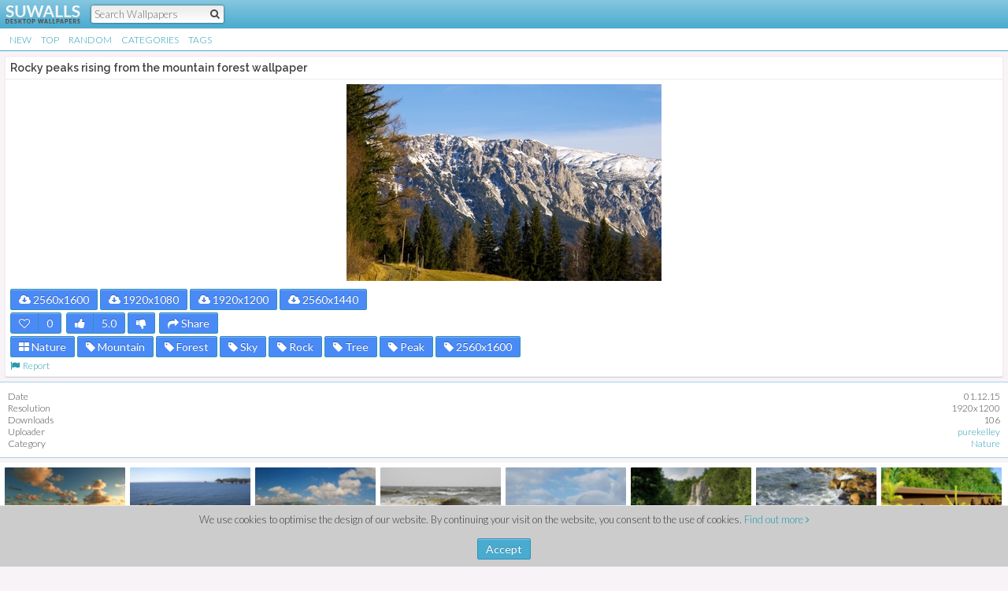

--- FILE ---
content_type: text/html; charset=UTF-8
request_url: https://m.suwalls.com/nature/rocky-peaks-rising-from-the-mountain-forest
body_size: 3350
content:
<!doctype html>
<html>
<head>
<meta charset="utf-8">
<meta name="viewport" content="initial-scale=1,maximum-scale=1,user-scalable=no" />
<meta name="description" content="Rocky peaks rising from the mountain forest Nature desktop wallpaper, Mountain wallpaper, Forest wallpaper, Sky wallpaper, Rock wallpaper, Tree wallpaper, Peak">
<meta name="keywords" content="rocky peaks rising from the mountain forest wallpaper,nature wallpaper,rocky peaks rising from the mountain forest nature wallpaper,rocky peaks rising from the mountain forest nature wallpapers,rocky peaks rising from the mountain forest wallpapers,nature wallpapers">
<meta property="og:locale" content="en_US" />
<meta property="og:type" content="article" />
<meta property="og:title" content="Rocky peaks rising from the mountain forest wallpaper - Nature wallpapers - #37516" />
<meta property="og:description" content="Rocky peaks rising from the mountain forest Nature desktop wallpaper, Mountain wallpaper, Forest wallpaper, Sky wallpaper, Rock wallpaper, Tree wallpaper, Peak" />
<meta property="og:url" content="https://suwalls.com/nature/rocky-peaks-rising-from-the-mountain-forest" />
<meta property="og:site_name" content="SU Walls" />
<meta property="article:published_time" content="2015-01-12T20:05:32+00:00" />
<meta property="og:image" content="https://m.suwalls.com/https:/cdn.suwalls.com/wallpapers/nature/rocky-peaks-rising-from-the-mountain-forest-37516-400x250.jpg" />
<title>Rocky peaks rising from the mountain forest wallpaper - Nature wallpapers - #37516</title>
<link rel="stylesheet" href="/style.css" />
<link href="//netdna.bootstrapcdn.com/font-awesome/4.0.3/css/font-awesome.css" rel="stylesheet">
<link rel="apple-touch-icon" href="https://suwalls.com/apple-touch-icon.png" />
<link rel="apple-touch-icon" sizes="57x57" href="https://suwalls.com/apple-touch-icon-57x57.png" />
<link rel="apple-touch-icon" sizes="114x114" href="https://suwalls.com/apple-touch-icon-114x114.png" />
<link rel="apple-touch-icon" sizes="144x144" href="https://suwalls.com/apple-touch-icon-144x144.png" />
<link rel="shortcut icon" type="image/x-icon" href="https://suwalls.com/favicon.ico" />
<link rel="icon" type="image/ico" href="https://suwalls.com/favicon.ico" />
<link rel='stylesheet' href='//fonts.googleapis.com/css?family=Lato:400,300,700|Raleway:600' type='text/css' />
<link rel="canonical" href="https://suwalls.com/nature/rocky-peaks-rising-from-the-mountain-forest" />
<script type="text/javascript">if (top.location != self.location) { top.location.replace(self.location); }</script>
</head>
<body>
	<div id="fb-root"></div>
	<script>(function(d, s, id) {
	  var js, fjs = d.getElementsByTagName(s)[0];
	  if (d.getElementById(id)) return;
	  js = d.createElement(s); js.id = id;
	  js.src = "//connect.facebook.net/en_US/all.js#xfbml=1&appId=201316696549578";
	  fjs.parentNode.insertBefore(js, fjs);
	}(document, 'script', 'facebook-jssdk'));</script>
	<div class="hc">
	<table border="0" cellpadding="0" cellspacing="0" width="100%">
		<tr>
			<td width="110"><a class="logo" href="/" title="SU Walls"><img src="/_media/styles/default2/images/logom.png" border="0" alt="SU Walls" width="97" height="25" /></a></td>
			<td>
				<form action="/index.php" class="hs" name="hs" method="get" onsubmit="if (!this.q.value.trim().length) return false;">
					<input type="hidden" name="page" value="search" />
					<input type="hidden" name="sub" value="dispatch" />
					<input type="text" name="q" class="hstxt" id="hstxt" placeholder="Search Wallpapers" value="" autocomplete="off" onfocus="setTimeout('$(\'hstxt\').select();', 100)" />
					<input type="submit" class="hsub" value="" />
					<a href="#" onclick="if (document.hs.q.value.trim().length) document.hs.submit();return false;" class="hsbtn"><i class="fa fa-search"></i></a>
				</form>
				<div class="clr"></div>
			</td>
		</tr>
	</table>
</div>
<ul class="nav1">
	<li><a href="/page/1">New</a></li>
	<li><a href="/top">Top</a></li>
	<li><a href="/random">Random</a></li>
	<li><a href="/categories">Categories</a></li>
	<li><a href="/tags">Tags</a></li>
	<div class="clr"></div>
</ul>
<div class="content1">
<div class="box2">
<h1>Rocky peaks rising from the mountain forest wallpaper</h1><a href="#" onclick="return WP.Z(37516);" style="display:block;"><img src="https://cdn.suwalls.com/wallpapers/nature/rocky-peaks-rising-from-the-mountain-forest-37516-400x250.jpg" width="200" height="125" alt="Rocky peaks rising from the mountain forest Wallpaper" border="0" class="imgc1" id="main_img" style="display:block;margin:auto;" /></a>
<div style="margin:10px 0 0 0;" class="tags1">
<a href="https://cdn.suwalls.com/wallpapers/nature/rocky-peaks-rising-from-the-mountain-forest-37516-2560x1600.jpg" target="_blank" class="btn blue fl" title="2560x1600 Rocky peaks rising from the mountain forest Wallpaper Download" onclick="WP.C(37516, '2560x1600');"><i class="fa fa-cloud-download"></i><em>Rocky peaks rising from the mountain forest Wallpaper</em> 2560x1600</a><a href="https://cdn.suwalls.com/wallpapers/nature/rocky-peaks-rising-from-the-mountain-forest-37516-1920x1080.jpg" target="_blank" class="btn blue fl" title="1920x1080 Rocky peaks rising from the mountain forest Wallpaper Download" onclick="WP.C(37516, '1920x1080');"><i class="fa fa-cloud-download"></i><em>Rocky peaks rising from the mountain forest Wallpaper</em> 1920x1080</a><a href="https://cdn.suwalls.com/wallpapers/nature/rocky-peaks-rising-from-the-mountain-forest-37516-1920x1200.jpg" target="_blank" class="btn blue fl" title="1920x1200 Rocky peaks rising from the mountain forest Wallpaper Download" onclick="WP.C(37516, '1920x1200');"><i class="fa fa-cloud-download"></i><em>Rocky peaks rising from the mountain forest Wallpaper</em> 1920x1200</a><a href="https://cdn.suwalls.com/wallpapers/nature/rocky-peaks-rising-from-the-mountain-forest-37516-2560x1440.jpg" target="_blank" class="btn blue fl" title="2560x1440 Rocky peaks rising from the mountain forest Wallpaper Download" onclick="WP.C(37516, '2560x1440');"><i class="fa fa-cloud-download"></i><em>Rocky peaks rising from the mountain forest Wallpaper</em> 2560x1440</a><div class="clr"></div>
<div class="btngrp fl" style="margin:0 3px 0 0;"><a style="margin:0;" id="fav_btn" class="btn blue" href="#" onclick="return WP.F(37516, 1);" title="Add to favorites"><i class="fa fa-heart-o"></i></a><span class="btn blue" id="fav_cnt">0</span></div>
<div class="btngrp fl" style="margin:0 3px 0 0;"><a style="margin:0;" class="btn blue" href="#" onclick="return WP.R(37516, 1);" id="ra_btn_up"><i class="fa fa-thumbs-up"></i></a><span class="btn blue" id="ra_cnt" style="margin:0;">5.0</span></div>
<a style="margin-right:5px;" class="btn blue fl" href="#" onclick="return WP.R(37516, -1);" id="ra_btn_dn"><i class="fa fa-thumbs-down"></i></a>
<a class="btn blue fl" style="margin:0 0 0 0;" onclick="return WP.Shr(37516);"><i class="fa fa-share"></i>&nbsp;Share</a>
<div class="clr"></div>
<a class="btn blue" href="/nature" title="Nature wallpapers"><i class="fa fa-th-large"></i> Nature</a><a class="btn blue" href="/mountain" title="Mountain wallpapers"><i class="fa fa-tag"></i> Mountain</a><a class="btn blue" href="/forest" title="Forest wallpapers"><i class="fa fa-tag"></i> Forest</a><a class="btn blue" href="/sky" title="Sky wallpapers"><i class="fa fa-tag"></i> Sky</a><a class="btn blue" href="/rock" title="Rock wallpapers"><i class="fa fa-tag"></i> Rock</a><a class="btn blue" href="/tree" title="Tree wallpapers"><i class="fa fa-tag"></i> Tree</a><a class="btn blue" href="/peak" title="Peak wallpapers"><i class="fa fa-tag"></i> Peak</a><a class="btn blue" href="/2560x1600" title="2560x1600 HD Wallpapers"><i class="fa fa-tag"></i> 2560x1600</a><div class="clr"></div>
<a title="Report Image" onclick="return WP.rep(37516);" href="#"><i class="fa fa-flag"></i>&nbsp;&nbsp;Report</a>
</div>
</div>
<div class="box1">
<table border="0" cellpadding="0" cellspacing="0" width="100%" class="tbl1">
<tr>
<td class="dn">Date</td>
<td align="right">01.12.15</td>
</tr>
<tr>
<td class="dn">Resolution</td>
<td align="right">1920x1200</td>
</tr>
<tr>
<td class="dn">Downloads</td>
<td align="right">106</td>
</tr>
<tr>
<td class="dn">Uploader</td>
<td align="right"><a href="/user/purekelley/wallpapers">purekelley</a></td>
</tr>
<tr><td class="dn">Category</td><td align="right"><a href="/nature" title="Nature wallpapers">Nature</a></td></tr></table>
</div>
<div id="box1">
<ul class="tnl1"><li><a href="/beaches/rusty-sand-at-sunrise" title="Rusty sand at sunrise wallpaper 1920x1200" style="background-image:url(https://cdn.suwalls.com/wallpapers/beaches/rusty-sand-at-sunrise-37521-200x125.jpg);"></a></li><li><a href="/beaches/rocky-shore-at-the-ocean" title="Rocky shore at the ocean wallpaper 2560x1600" style="background-image:url(https://cdn.suwalls.com/wallpapers/beaches/rocky-shore-at-the-ocean-37484-200x125.jpg);"></a></li><li><a href="/nature/small-town-in-the-forest-valley" title="Small town in the forest valley wallpaper 2880x1800" style="background-image:url(https://cdn.suwalls.com/wallpapers/nature/small-town-in-the-forest-valley-37553-200x125.jpg);"></a></li><li><a href="/beaches/waves-reaching-on-sandy-beach" title="Waves reaching on sandy beach wallpaper 1920x1200" style="background-image:url(https://cdn.suwalls.com/wallpapers/beaches/waves-reaching-on-sandy-beach-37558-200x125.jpg);"></a></li><li><a href="/world/christian-church-in-the-snowy-valley" title="Christian church in the snowy valley wallpaper 3840x2160" style="background-image:url(https://cdn.suwalls.com/wallpapers/world/christian-church-in-the-snowy-valley-37566-200x125.jpg);"></a></li><li><a href="/nature/rock-rising-from-the-forest-by-the-lake" title="Rock rising from the forest by the lake wallpaper 2560x1600" style="background-image:url(https://cdn.suwalls.com/wallpapers/nature/rock-rising-from-the-forest-by-the-lake-37453-200x125.jpg);"></a></li><li><a href="/beaches/rocky-shore-9" title="Rocky shore [9] wallpaper 2560x1440" style="background-image:url(https://cdn.suwalls.com/wallpapers/beaches/rocky-shore-37447-200x125.jpg);"></a></li><li><a href="/photography/pine-trees-growing-on-the-railway" title="Pine trees growing on the railway wallpaper 3840x2160" style="background-image:url(https://cdn.suwalls.com/wallpapers/photography/pine-trees-growing-on-the-railway-37427-200x125.jpg);"></a></li><div class="clr"></div>
</ul>
</div>
</div>
<div class="footer">
	<table border="0" cellpadding="0" cellspacing="0" align="center">
		<tr>
			<td>
				<span id="usrops">
					<a href="#" onclick="return App.Log();">Log In</a>
				</span>
				<a href="/privacy" rel="nofollow">Privacy</a>
				<a href="/terms" rel="nofollow">Terms</a>
				<a href="https://suwalls.com/full" rel="nofollow">Full Version</a>
			</td>
		</tr>
	</table>
</div>
<div id="ajopr"></div>
<div class="clayer" id="clayer"></div>
<script src='/global.js'></script>
<script type="text/javascript">
WP.A(400, 250);App.onLogin=App.onLogout=function(){document.location.reload();}
box.fit($('box1'));
window.onorientationchange=window.onresize=function(t){WP.A(400, 250);box.fit($('box1'));};
function CCC() {
	var d = new Date(), exdays = 90, cvalue = 1, cname = 'ccc';
	d.setTime(d.getTime() + (exdays*24*60*60*1000));
	var expires = "expires="+d.toUTCString();
	document.cookie = cname + "=" + cvalue + "; " + expires+"; domain=.suwalls.com; path=/";
	$('clayer').style.display = 'none';
	return false;
}
$('clayer').innerHTML='We use cookies to optimise the design of our website. By continuing your visit on the website, you consent to the use of cookies. <a href="/privacy#cookies">Find out more <i class="fa fa-angle-right"></i></a><br /><br /><a class="btn" href="#" onclick="return CCC();">Accept</a>';
document.body.style.marginBottom='150px';
</script>
<script type="text/javascript">new Image().src = "//counter.yadro.ru/hit?t52.6;r"+escape(document.referrer)+((typeof(screen)=="undefined")?"":";s"+screen.width+"*"+screen.height+"*"+(screen.colorDepth?screen.colorDepth:screen.pixelDepth))+";u"+escape(document.URL)+";h"+escape(document.title.substring(0,150))+";"+Math.random();</script><script defer src="https://static.cloudflareinsights.com/beacon.min.js/vcd15cbe7772f49c399c6a5babf22c1241717689176015" integrity="sha512-ZpsOmlRQV6y907TI0dKBHq9Md29nnaEIPlkf84rnaERnq6zvWvPUqr2ft8M1aS28oN72PdrCzSjY4U6VaAw1EQ==" data-cf-beacon='{"version":"2024.11.0","token":"0f8742d97b4342e9be96c3d5998d23fc","r":1,"server_timing":{"name":{"cfCacheStatus":true,"cfEdge":true,"cfExtPri":true,"cfL4":true,"cfOrigin":true,"cfSpeedBrain":true},"location_startswith":null}}' crossorigin="anonymous"></script>
</body>
</html>


--- FILE ---
content_type: text/css
request_url: https://m.suwalls.com/style.css
body_size: 1353
content:
html{background:#f7f3f7}body,form,input,select,textarea{margin:0}body{-webkit-font-smoothing:antialiased;margin-bottom:10px}body,input,select,textarea{font:normal 12px Lato,arial,sans-serif;font-weight:300;color:#404040}a{text-decoration:none;color:#259bb0}h1,h2,h3{font-weight:600;font:normal 18px Raleway,"Georgia","Times New Roman",serif}h1{margin:-3px 0 8px 0}h2{margin:-2px 0 8px 0;font-size:16px}h3{margin:0 0 8px 0;font-size:14px}p{margin:0 0 8px 0;padding:0}.fl{float:left}.fr{float:right}.clr{clear:both;display:block}.hc{background:#f7f3f7;border-bottom:1px solid #e7e7e7;padding:6px 6px;background-color:#49abcf;background:-moz-linear-gradient(top, #86c7df 0, #49abcf 100%) repeat scroll 0 0 #49abcf;background:-o-linear-gradient(top, #86c7df 0, #49abcf 100%) repeat scroll 0 0 #49abcf;background:-webkit-linear-gradient(top, #86c7df 0, #49abcf 100%) repeat scroll 0 0 #49abcf;background:linear-gradient(top, #86c7df 0, #49abcf 100%) repeat scroll 0 0 #49abcf}.logo{width:73px;height:24px;display:block}.hs{position:relative;float:left}.hs .hstxt{border-radius:2px;background-color:#fff;outline:none;border:0 none;height:22px;padding:0 4px;width:160px;text-transform:capitalize;box-shadow:0 0 3px rgba(0, 0, 0, 0.6);font-size:13px;background-image:-moz-linear-gradient(top, rgba(0, 0, 0, 0.08), rgba(255, 255, 255, 0.08));background-image:-o-linear-gradient(top, rgba(0, 0, 0, 0.08), rgba(255, 255, 255, 0.08));background-image:-webkit-linear-gradient(top, rgba(0, 0, 0, 0.08), rgba(255, 255, 255, 0.08));background-image:linear-gradient(top, rgba(0, 0, 0, 0.08), rgba(255, 255, 255, 0.08))}.hs .hsub{width:0;height:0;border:0 none;visibility:hidden;position:absolute;right:0;bottom:0}.hs a.hsbtn{position:absolute;right:5px;top:0;font-size:13px;line-height:20px;color:#444;width:12px;height:13px;display:block}.nav1{list-style:none;margin:0;padding:0 6px;background:#fff;border-bottom:1px solid #49abcf}.nav1 > li{display:block;float:left}.nav1 > li > a{display:block;padding:6px 6px 4px 6px;border-bottom:2px solid #fff;text-transform:uppercase}.nav1 > li > a.active{border-bottom-color:#49abcf;color:#49abcf}.box1{padding:10px;background:#fff;margin:0 0 6px 0;border:1px solid #49abcf;border-color:rgba(73, 171, 207, 0.5);border-left:0;border-right:0}.box2{margin:6px;padding:6px;border-radius:3px;background:#fff;border:1px solid #efebef;box-shadow:0 1px 1px rgba(0, 0, 0, 0.14)}.box2 h1{margin:-6px -6px 6px -6px;padding:6px;border-bottom:1px solid #efebef;font-size:14px}.btn{display:inline-block;color:#fff;font-size:14px;font-weight:400;padding:3px 10px;line-height:19px;background-color:#49abcf;border-radius:2px;border:1px solid #3091b5;box-shadow:0 1px 0 rgba(255, 255, 255, 0.3) inset;text-shadow:0 -1px rgba(0, 0, 0, 0.3)}a.btn:hover,input.btn:hover{color:#fff;background-color:#49abcf;cursor:pointer}.btn.active,.btn:active{color:#fff;border-color:#99161b;background-color:#e22123}.btn.blue{background-color:#4a8af7}a.btn.blue:hover,input.btn.blue:hover{background-color:#04c}.btn.blue.active{background-color:#2a6ad7}.btn.med{padding:2px 7px;font-size:12px;line-height:16px}.btn.dis{background-image:none;color:#bbb}.btngrp .btn{border-radius:0;border-left-width:0}.btngrp .btn:first-child{border-radius:3px 0 0 3px;border-left-width:1px}.btngrp .btn:last-child{border-radius:0 3px 3px 0}.btn em{display:none}.tags1{margin-top:5px;margin-bottom:-3px}.tags1 .btn{margin:0 3px 3px 0;display:block;float:left}.infoc{font-size:14px;color:#3a87ad;background:#d9edf7;border:1px solid #bce8f1;padding:4px 6px;border-radius:3px;text-shadow:0 1px 0 rgba(255, 255, 255, 0.5);box-shadow:0 1px 4px rgba(0, 0, 0, 0.14);margin:0 0 10px 0}.msgc{font-size:14px;color:#468847;background:#dff0d8;border:1px solid #d6e9c6;padding:6px 10px;border-radius:4px;text-shadow:0 1px 0 rgba(255, 255, 255, 0.5);box-shadow:0 1px 4px rgba(0, 0, 0, 0.14);margin:0 0 10px 0}.errc{font-size:14px;color:#b94a48;background:#f2dede;border:1px solid #eed3d7;padding:6px 10px;border-radius:4px;text-shadow:0 1px 0 rgba(255, 255, 255, 0.5);box-shadow:0 1px 4px rgba(0, 0, 0, 0.14);margin:0 0 10px 0}form .errc,form .msgc{display:none}.msgc .altc{color:#444}.edit .fc{padding:0 0 5px 0}.fc2{padding:0 0 10px 0}.fn{font-weight:700;padding:0 0 3px 0}.txt,select,textarea{width:250px;font-size:14px;color:#221919;background:#fff;padding:6px 8px;border:1px solid #ad9c9c;border-radius:4px;box-shadow:0 1px rgba(34, 25, 25, 0.15) inset,0 1px #fff;transition:all 0.08s ease-in-out 0s}select{width:368px}.wide .txt,.wide textarea{width:480px}.wide select{width:498px}option.def{color:#999}.txt:focus,select:focus,textarea:focus{border-color:#930;box-shadow:0 1px rgba(34, 25, 25, 0.15) inset,0 1px rgba(255, 255, 255, 0.8),0 0 14px rgba(235, 82, 82, 0.35);outline:none}.err{color:#cb2027;display:none}.note{font-weight:300;color:#999}.loading{display:block;width:16px;height:11px;background:url(https://cdn.suwalls.com/_media/styles/default2/images/loading.gif);display:none}td .loading{margin-left:10px}#xloading{display:none;margin-left:20px}.edit2 .c{padding-bottom:5px}.tnl1{margin:0 0 0 0;padding:6px 0 6px 6px;list-style:none;background:#fff}.tnl1 > li{float:left;margin:0 6px 6px 0;position:relative}.tnl1 > li > a{width:150px;height:100px;background-position:center;overflow:hidden;display:block;border-radius:1px;box-shadow:0 5px 5px -5px #ccc}.tnl1 > li > a > span{position:absolute;top:38px;text-align:center;width:100%;padding:4px 0;text-transform:uppercase;background:rgba(0, 0, 0, 0.4);color:#fff;font-weight:400;font-size:13px}.slist a{margin-right:10px}.paging{float:left;margin:6px;padding:0;list-style:none;background:#fff;border:1px solid #efebef;text-transform:uppercase;border-radius:3px;box-shadow:0 1px 1px rgba(0, 0, 0, 0.14)}.paging li{float:left}.paging li a,.paging li span{display:block;padding:6px 8px 4px 8px;font-size:12px;line-height:14px}.paging .cpage{color:#737573;margin-top:0}.paging i{font-size:15px}.footer{border-top:1px solid #e7e7e7;padding:9px 6px}.footer a{margin:0 10px}.clayer{border-top:1px solid #e7e7e7;padding:9px;background:#ccc;text-align:center;font-size:13px;width:100%;box-sizing:border-box;position:fixed;bottom:0;left:0}.ajopc{background:rgba(0, 0, 0, 0.5);position:absolute;top:0;left:0;width:100%;height:100%;z-index:100}.ajopb{background:#fff;border-radius:3px;box-shadow:0 2px 10px rgba(0, 0, 0, 0.45);border:1px solid #e5e5e5}.ajopb .con{padding:15px;background:#fff}.ajopb .title{padding:6px 6px 6px 15px;font-size:16px;text-transform:uppercase;text-align:center;font-weight:500;border-bottom:1px solid #e5e5e5;background-color:#f8f8f8;background-image:-webkit-gradient(linear,left top,left bottom,from(#fff),to(#f5f5f5));background-image:-webkit-linear-gradient(top,#fff,#f5f5f5);background-image:-moz-linear-gradient(top,#fff,#f5f5f5);background-image:-ms-linear-gradient(top,#fff,#f5f5f5);background-image:-o-linear-gradient(top,#fff,#f5f5f5);background-image:linear-gradient(top,#fff,#f5f5f5)}.ajopc .close{background:url(https://cdn.suwalls.com/_media/styles/default2/images/close.png) no-repeat;height:22px;width:22px;display:block;float:right;outline:none;margin:5px 4px 0 0}

--- FILE ---
content_type: application/javascript
request_url: https://m.suwalls.com/global.js
body_size: 4717
content:
var App={p:!0,uploader:!1,e:{10:"Please type your name",20:"Please type your email address",25:"Invalid email address",27:'This email address is already in our database.<br />Please use the <a href="#" onclick="return App.Rec();">password recovery</a> function.',30:"Please type the desired login",35:"Invalid login",37:"This login is not available",40:"Please type the desired password",45:"The password must be at least 4 characters long",50:"Please re-type the password",55:"The passwords do not match",1010:"Please type your login",1020:"Please type the password",1030:"Login failed",2010:"Please type the login",3017:"Email address not found in database",4015:"You are already subscribed",4016:"You are not subscribed"},m:{10:"Registration Successful",11:"Registration Successful.<br />A validation email has been sent. Please complete your subscription by following the link in the email.",3010:"Your password has been sent",4010:"You have been subscribed",4015:"You have been unsubscribed"},LoadOps:function(){new Ajax.Updater("usrops","/req/account/ops.req.php")},Reg:function(){return Ui.Req("/req/account/register.req.php"),!1},RegDo:function(t){return this.RegVal(t)&&($("xsubmit").disabled=!0,$("xloading").style.display="block",new Ajax.Request("/req/account/register_do.req.php",{method:"post",postBody:_GDU(t),onComplete:function(t){$("xsubmit").disabled=!1,$("xloading").style.display="none";var e=t.responseText.split("\n");if("OK"==e[0])App.ClrFrm(document.xdfrm),App.LoadOps(),"10"==e[1]?Ui.Cl():"11"==e[1]&&(App.M("main",App.m[e[1]]),$("reg_hide").style.display="none");else if("ERR"==e[0])for(var n=1;n<e.length;n++)b=e[n].split(","),App.E(b[0],App.e[b[1]]);else alert(t.responseText)}})),!1},RegVal:function(t){return this.p=!0,this.ClrErr(t),t.name.value.length||(this.p=this.E(t.name,this.e[10])),t.email.value.length?/^[a-zA-Z0-9]([\w\.-]*[a-zA-Z0-9])?@[a-zA-Z0-9][\w\.-]*[a-zA-Z0-9]\.[a-zA-Z][a-zA-Z\.]*[a-zA-Z]$/.test(t.email.value)||(this.p=this.E(t.email,this.e[25])):this.p=this.E(t.email,this.e[20]),t.login.value.length?/^[a-zA-Z0-9]+$/.test(t.login.value)||(this.p=this.E(t.login,this.e[35])):this.p=this.E(t.login,this.e[30]),t.password.value.length?t.password.value.length<4&&(this.p=this.E(t.password,this.e[45])):this.p=this.E(t.password,this.e[40]),t.password2.value.length?t.password.value!=t.password2.value&&(this.p=this.E(t.password2,this.e[55])):this.p=this.E(t.password2,this.e[50]),this.p},onLogout:function(){},Logout:function(){return new Ajax.Updater("usrops","/req/account/logout.req.php",{onComplete:function(t){App.onLogout()}}),!1},Log:function(){return Ui.Req("/json",{method:"post",postBody:"action=login",onAfterDraw:function(){document.xdfrm.login.focus()}}),!1},onLogin:function(){},LogDo:function(t){return this.LogVal(t)&&($("xsubmit").disabled=!0,$("xloading").style.display="block",new Ajax.Request("/req/account/login_do.req.php",{method:"post",postBody:_GDU(t),onComplete:function(t){$("xsubmit").disabled=!1,$("xloading").style.display="none";var e=t.responseText.split("\n");if("OK"==e[0])App.ClrFrm(document.xdfrm),Ui.Cl(),App.LoadOps(),App.onLogin();else if("ERR"==e[0])for(var n=1;n<e.length;n++)b=e[n].split(","),App.E(b[0],App.e[b[1]]);else alert(t.responseText)}})),!1},LogVal:function(t){return this.p=!0,this.ClrErr(t),t.login.value.length?/^[a-zA-Z0-9\_]+$/.test(t.login.value)||(this.p=this.E(t.login,this.e[35])):this.p=this.E(t.login,this.e[1010]),t.password.value.length?t.password.value.length<4&&(this.p=this.E(t.password,this.e[45])):this.p=this.E(t.password,this.e[1020]),this.p},Rec:function(){return Ui.Req("/req/account/recover.req.php"),!1},RecDo:function(t){return App.M("main",""),this.RecVal(t)&&($("xsubmit").disabled=!0,$("xloading").style.display="block",new Ajax.Request("/req/account/recover_do.req.php",{method:"post",postBody:_GDU(t),onComplete:function(t){var e=t.responseText.split("\n");if("OK"==e[0])$("xsubmit").disabled=!1,$("xloading").style.display="none",App.ClrFrm(document.xdfrm),App.M("main",App.m[3010]);else if("ERR"==e[0]){for(var n=1;n<e.length;n++)b=e[n].split(","),App.E(b[0],App.e[b[1]]);$("xsubmit").disabled=!1}else alert(t.responseText),$("xsubmit").disabled=!1}})),!1},RecVal:function(t){return this.p=!0,this.ClrErr(t),t.email.value.length?/^[a-zA-Z0-9]([\w\.-]*[a-zA-Z0-9])?@[a-zA-Z0-9][\w\.-]*[a-zA-Z0-9]\.[a-zA-Z][a-zA-Z\.]*[a-zA-Z]$/.test(t.email.value)||(this.p=this.E(t.email,this.e[25])):this.p=this.E(t.email,this.e[20]),this.p},NlDo:function(t){return"Email Address"==t.nl_email.value&&(t.nl_email.value=""),App.M("nl_main",""),this.NlVal(t)&&($("nl_submit").disabled=!0,new Ajax.Request("/req/nl/nl_do.req.php",{method:"post",postBody:_GDU(t),onComplete:function(t){var e=t.responseText.split("\n");if("OK"==e[0])$("nl_submit").disabled=!1,App.ClrFrm(document.nlfrm),App.M("nl_main",App.m[e[1]]);else if("ERR"==e[0]){for(var n=1;n<e.length;n++)b=e[n].split(","),App.E(b[0],App.e[b[1]]);$("nl_submit").disabled=!1}else alert(t.responseText),$("nl_submit").disabled=!1}})),!1},NlVal:function(t){return this.p=!0,this.ClrErr(t),t.nl_email.value.length?/^[a-zA-Z0-9]([\w\.-]*[a-zA-Z0-9])?@[a-zA-Z0-9][\w\.-]*[a-zA-Z0-9]\.[a-zA-Z][a-zA-Z\.]*[a-zA-Z]$/.test(t.nl_email.value)||(this.p=this.E(t.nl_email,this.e[25])):this.p=this.E(t.nl_email,this.e[20]),this.p},ClrErr:function(t){for(var e=t.getElementsByTagName("div"),n=0;n<e.length;n++)"err"==e[n].className&&(e[n].innerHTML="")},ClrFrm:function(t){for(var e=getFormElements(t),n=0;n<e.length;n++)"RADIO"!=e[n].type.toUpperCase()&&(e[n].value="")},E:function(t,e){if((a=$("xe_"+("string"==typeof t?t:t.name)))?(a.style.display="block",a.innerHTML=e):alert(e),this.p)try{t.focus()}catch(t){}return!1},M:function(t,e){e=e||"";return(a=$("xm_"+t))?(a.style.display=e?"block":"none",a.innerHTML=e):alert(e),!1}},WP={A:function(t,e){var n=$("main_img"),o=getWS()[0]-26,i=(o=Math.min(o,400),t/e),s=Math.round(o/i);n.width=o,n.height=s},Z:function(t){var e=getWS();return Ui.Req("/json",{method:"post",postBody:"action=zoom&id="+t+"&w="+e[0]+"&h="+e[1]}),!1},C:function(t,e){new Ajax.Request("/req/wp/dl.req.php",{method:"post",asynchronous:!1,postBody:"id="+t+"&rid="+e})},Emb:function(t){return Ui.Req("/req/wp/embed.req.php",{method:"post",postBody:"id="+t}),!1},rep:function(t){return Ui.Req("/json",{method:"post",postBody:"action=report&id="+t}),!1},repDo:function(t,e){$("xsubmit").disabled=!0,$("xe_option").innerHTML="",$("xe_comments").innerHTML="",$("xm_main").innerHTML="",$("xm_main").style.display="none";for(var n=0,o=0;o<t.option_id.length;o++)t.option_id[o].checked&&(n=t.option_id[o].value);return n?7!=n||t.comments.value.length?(new Ajax.Request("/req/wp/report_do.req.php",{method:"post",postBody:"id="+e+"&option_id="+n+"&comments="+encodeURIComponent(t.comments.value),onComplete:function(t){"OK"==t.responseText.split("\n")[0]?($("xm_main").innerHTML="Your report has been saved and will be processed.<br />Thank you.",$("xm_main").style.display="block"):(alert(t.responseText),$("xsubmit").disabled=!1)}}),!1):($("xe_comments").innerHTML="Additional comments are required for the selected option",$("xe_comments").style.display="block",$("xsubmit").disabled=!1):($("xe_option").innerHTML="Choose an option",$("xe_option").style.display="block",$("xsubmit").disabled=!1)},R:function(id,rr){return new Ajax.Request("/req/wp/rate.req.php",{method:"post",postBody:"id="+id+"&rr="+rr,id:id,rr:rr,onComplete:function(t,j,o){if("NLI"==t.responseText)return App.Log(1),App.tmp_id=o.options.id,App.tmp_rr=o.options.rr,void(App.onLogin=function(){WP.R(App.tmp_id,App.tmp_rr),App.onLogin=function(){}});try{if(a=eval(t.responseText),a&&a.length){var a=a[0];$("ra_cnt").innerHTML=a.rating,$("ra_btn_up").className=1==o.options.rr?"btn blue active":"btn blue",$("ra_btn_dn").className=-1==o.options.rr?"btn blue active fl":"btn blue fl"}}catch(e){alert(t.responseText+e)}}}),!1},F:function(id,ff){return new Ajax.Request("/json",{method:"post",postBody:"action=fav&id="+id+"&f="+ff,id:id,ff:ff,onComplete:function(t,j,o){if("Not logged in"==t.responseText)return App.Log(1),App.tmp_id=o.options.id,App.tmp_ff=o.options.ff,void(App.onLogin=function(){WP.F(App.tmp_id,App.tmp_ff),App.onLogin=function(){}});var a=t.responseText.split("\n");"OK"==a[0]?($("fav_cnt").innerHTML=a[2].split(" ")[0],(fb=$("fav_btn")).className=o.options.ff?"btn blue active":"btn blue",fb.innerHTML=o.options.ff?'<i class="fa fa-heart"></i>':'<i class="fa fa-heart-o"></i>',eval("fb.onclick = function() { WP.F("+o.options.id+", "+(o.options.ff?0:1)+"); return false; }")):alert(t.responseText)}}),!1},Shr:function(t){return Ui.Req("/req/wp/share.req.php",{method:"post",postBody:"id="+t,onAfterDraw:function(t,e,n){try{FB.XFBML.parse(),gapi.plusone.go("ajopr"),window.parsePins()}catch(t){}}}),!1},Tr:function(t,e,n){new Ajax.Request("/req/wp/tr.req.php",{method:"post",asynchronous:!1,postBody:"t="+t+"&cid="+e+"&id="+n,onComplete:function(t,e,n){t.responseText.split("\n")[0]}})}},box={w_adj:0,fit:function(t){var e=getWS()[0]-6,n=Math.floor(e/156),o=e-156*n,i=Math.floor(o/n);192<i+150&&(i=42);for(var s=t.getElementsByTagName("a"),r=0;r<s.length;r++)s[r].style.width=150+i+"px"}},PG={cp:1,ltid:!1,rl:!1,bl:!1,I:function(){var t=document.location.hash.substr(1);t&&!isNaN(parseInt(t))&&t!=this.cp&&PG.R(parseInt(t))},CK:function(t){return t.target?"HTML"!=t.target.tagName.toUpperCase()&&"BODY"!=t.target.tagName.toUpperCase():!!t.srcElement&&t.srcElement!=document.body},R:function(t){return new Ajax.Request(window.location.href,{method:"post",postBody:"page="+t,p:t,onComplete:function(t,e,n){PG.cp=n.options.p,PG.bl&&PG.bl(t,e,n),$("jspg").innerHTML=t.responseText,1<n.options.p?document.location.href="#"+n.options.p:document.location.href="#1",document.documentElement&&document.documentElement.scrollTop?document.documentElement.scrollTop=0:document.body&&document.body.scrollTop&&(document.body.scrollTop=0),PG.ltid&&(clearTimeout(PG.ltid),PG.ltid=!1),PG.rl&&PG.rl()}}),!1},GDC:function(t){-1!=t.indexOf("gad_nok")&&$("lbin")?$("lbin").style.display="none":$("lbin")&&($("lbin").style.display="block")}};function getScrollTop(){if("undefined"!=typeof pageYOffset)return pageYOffset;var t=document.body,e=document.documentElement;return(e=e.clientHeight?e:t).scrollTop}function getDocHeight(){var t=document;return Math.max(Math.max(t.body.scrollHeight,t.documentElement.scrollHeight),Math.max(t.body.offsetHeight,t.documentElement.offsetHeight),Math.max(t.body.clientHeight,t.documentElement.clientHeight))}function getWS(){var t=630,e=460;return document.body&&document.body.offsetWidth&&(t=document.body.offsetWidth,e=document.body.offsetHeight),"CSS1Compat"==document.compatMode&&document.documentElement&&document.documentElement.offsetWidth&&(t=document.documentElement.offsetWidth,e=document.documentElement.offsetHeight),window.innerWidth&&window.innerHeight&&(t=window.innerWidth,e=window.innerHeight),[t,e]}var Ui={Req:function(t,e){(e=e||{}).onComplete=function(t,e,n){if(n.options.onBeforeDraw&&!1===n.options.onBeforeDraw(t,e,n))return!1;$("ajopr").innerHTML=t.responseText,$("ajopc").style.height=getScrollTop()+getDocHeight()+40+"px",$("ajopc").getElementsByTagName("table")[0].style.marginTop=getScrollTop()+4+"px",n.options.onAfterDraw&&n.options.onAfterDraw(t,e,n)},new Ajax.Request(t,e)},Cl:function(){return $("ajopr").innerHTML="",!1}},Box={shortest:function(t){for(var e=0,n=1;n<t.length;n++)t[n]<t[e]&&(e=n);return e},longest:function(t){for(var e=0,n=1;n<t.length;n++)t[n]>t[e]&&(e=n);return e},Arr:function(t,e){var n=getWS(),o=(e=e||n[0]-20,t.getElementsByTagName("li"));if(o.length){var i=o[0].clientWidth,s=5,r=Math.floor((e-20)/(i+2*s));r=Math.min(r,o.length);s=Math.floor((e-20-i*r)/2/r);var a=Math.floor(1*s);o.length<=r&&(a=5);var p=r*i+r*s+s;t.style.position="relative",t.style.width=p+"px",t.style.margin="-"+a+"px auto";for(var l=[],c=0;c<r;c++)l.push(0);for(var u=0;u<o.length;u++){o[u].style.margin=a+"px "+s+"px";var h=this.shortest(l),d=o[u].clientHeight,m=h*(i+s),f=a+l[h];o[u].style.position="absolute",o[u].style.left=m+"px",o[u].style.top=f+"px",l[h]+=d+a}d=l[this.longest(l)]+2*a;if(2<o.length){t.style.height=d+"px";var g=r*i+r*s-s;$("nav1").style.width=g+"px",(sne=$("csubnav"))&&(sne.style.width=g+"px")}}}},T={ck:[],A:function(t,e){return this.ck[t]||(this.ck[t]=0),$("th_"+t+"_"+this.ck[t]).className="",$("tc_"+t+"_"+this.ck[t]).style.display="none",$("th_"+t+"_"+e).className="active",$("tc_"+t+"_"+e).style.display="block",this.ck[t]=e,!1}};function getScrollTop(){if("undefined"!=typeof pageYOffset)return pageYOffset;var t=document.body,e=document.documentElement;return(e=e.clientHeight?e:t).scrollTop}function getDocHeight(){var t=document;return Math.max(Math.max(t.body.scrollHeight,t.documentElement.scrollHeight),Math.max(t.body.offsetHeight,t.documentElement.offsetHeight),Math.max(t.body.clientHeight,t.documentElement.clientHeight))}function getWS(){var t=630,e=460;return document.body&&document.body.offsetWidth&&(t=document.body.offsetWidth,e=document.body.offsetHeight),"CSS1Compat"==document.compatMode&&document.documentElement&&document.documentElement.offsetWidth&&(t=document.documentElement.offsetWidth,e=document.documentElement.offsetHeight),window.innerWidth&&window.innerHeight&&(t=window.innerWidth,e=window.innerHeight),[t,e]}function val_email(t){return/^[a-zA-Z0-9]([\w\.-]*[a-zA-Z0-9])?@[a-zA-Z0-9][\w\.-]*[a-zA-Z0-9]\.[a-zA-Z][a-zA-Z\.]*[a-zA-Z]$/.test(t)}function val_phone(t){return/^[0-9]+$/.test(t)}function val_login(t){return/^[a-zA-Z0-9\_]+$/.test(t)}function resized_s(t,e,n,o){return n=Math.min(n,t),o=Math.min(o,e),src_ratio=t/e,dst_ratio=n/o,src_ratio>dst_ratio?o=n/src_ratio:n=o*src_ratio,[Math.round(n),Math.round(o)]}function get_option(t){for(var e=0;e<t.length;e++)if(t[e].checked)return t[e].value;return!1}function _GDU(t){for(var e="",n=getFormElements(t),o=0;o<n.length;o++)if("input"==n[o].tagName.toLowerCase()&&("text"==n[o].type||"password"==n[o].type||"hidden"==n[o].type)||"textarea"==n[o].tagName.toLowerCase()||"select"==n[o].tagName.toLowerCase()&&!n[o].multiple)e+="&"+encodeURIComponent(n[o].name)+"="+encodeURIComponent(n[o].value);else if("select"==n[o].tagName.toLowerCase()&&n[o].multiple)for(var i=0;i<n[o].options.length;i++)n[o].options[i].selected&&(e+="&"+encodeURIComponent(n[o].name)+"="+encodeURIComponent(n[o].options[i].value));else"input"==n[o].tagName.toLowerCase()&&"checkbox"==n[o].type?e+="&"+encodeURI(n[o].name).replace(/&/g,"%26")+"="+(n[o].checked?1:0):"input"==n[o].tagName.toLowerCase()&&"radio"==n[o].type&&n[o].checked&&(e+="&"+encodeURI(n[o].name).replace(/&/g,"%26")+"="+encodeURIComponent(n[o].value));return e.substr(1)}function getFormElements(t){for(var e=[],n=t.getElementsByTagName("input"),o=0;o<n.length;o++)"submit"!=n[o].type.toLowerCase()&&e.push(n[o]);for(n=t.getElementsByTagName("textarea"),o=0;o<n.length;o++)e.push(n[o]);for(n=t.getElementsByTagName("select"),o=0;o<n.length;o++)e.push(n[o]);return e}String.prototype.trim=function(t){t=t||"\\s";var e=new RegExp("^["+t+"]+|["+t+"]+$","g");return this.replace(e,"")},String.prototype.makeURL=function(){var t=this.replace(/'/g,"");return t=(t=(t=(t=t.trim()).replace(/[^\w]+/g,"-")).toLowerCase()).trim("-")};var Prototype={Version:"1.4.0_pre10_ajax",emptyFunction:function(){},K:function(t){return t}},Class={create:function(){return function(){this.initialize.apply(this,arguments)}}},Abstract=new Object;Object.extend=function(t,e){for(property in e)t[property]=e[property];return t},Object.inspect=function(t){try{return null==t?"undefined":null==t?"null":t.inspect?t.inspect():t.toString()}catch(t){if(t instanceof RangeError)return"...";throw t}},Function.prototype.bind=function(t){var e=this;return function(){return e.apply(t,arguments)}},Function.prototype.bindAsEventListener=function(e){var n=this;return function(t){return n.call(e,t||window.event)}},Object.extend(Number.prototype,{toColorPart:function(){var t=this.toString(16);return this<16?"0"+t:t},succ:function(){return this+1},times:function(t){return $R(0,this,!0).each(t),this}});var Try={these:function(){for(var t,e=0;e<arguments.length;e++){var n=arguments[e];try{t=n();break}catch(t){}}return t}},PeriodicalExecuter=Class.create();PeriodicalExecuter.prototype={initialize:function(t,e){this.callback=t,this.frequency=e,this.currentlyExecuting=!1,this.registerCallback()},registerCallback:function(){setInterval(this.onTimerEvent.bind(this),1e3*this.frequency)},onTimerEvent:function(){if(!this.currentlyExecuting)try{this.currentlyExecuting=!0,this.callback()}finally{this.currentlyExecuting=!1}}};var Ajax={getTransport:function(){return Try.these(function(){return new ActiveXObject("Msxml2.XMLHTTP")},function(){return new ActiveXObject("Microsoft.XMLHTTP")},function(){return new XMLHttpRequest})||!1}};function $(){for(var t=new Array,e=0;e<arguments.length;e++){var n=arguments[e];if("string"==typeof n&&(n=document.getElementById(n)),1==arguments.length)return n;t.push(n)}return t}Ajax.Base=function(){},Ajax.Base.prototype={setOptions:function(t){this.options={method:"post",asynchronous:!0,parameters:""},Object.extend(this.options,t||{})},responseIsSuccess:function(){return null==this.transport.status||0==this.transport.status||200<=this.transport.status&&this.transport.status<300},responseIsFailure:function(){return!this.responseIsSuccess()}},Ajax.Request=Class.create(),Ajax.Request.Events=["Uninitialized","Loading","Loaded","Interactive","Complete"],Ajax.Request.prototype=Object.extend(new Ajax.Base,{initialize:function(t,e){this.transport=Ajax.getTransport(),this.setOptions(e),this.request(t)},request:function(t){var e=this.options.parameters||"";0<e.length&&(e+="&_=");try{"get"==this.options.method&&(t+="?"+e),this.transport.open(this.options.method,t,this.options.asynchronous),this.options.asynchronous&&(this.transport.onreadystatechange=this.onStateChange.bind(this),setTimeout(function(){this.respondToReadyState(1)}.bind(this),10)),this.setRequestHeaders();var n=this.options.postBody?this.options.postBody:e;this.transport.send("post"==this.options.method?n:null)}catch(t){}},setRequestHeaders:function(){var t=["X-Requested-With","XMLHttpRequest","X-Prototype-Version",Prototype.Version];"post"==this.options.method&&(t.push("Content-type","application/x-www-form-urlencoded"),this.transport.overrideMimeType&&t.push("Connection","close")),this.options.requestHeaders&&t.push.apply(t,this.options.requestHeaders);for(var e=0;e<t.length;e+=2)this.transport.setRequestHeader(t[e],t[e+1])},onStateChange:function(){1!=this.transport.readyState&&this.respondToReadyState(this.transport.readyState)},evalJSON:function(){try{var json=this.transport.getResponseHeader("X-JSON"),object;return object=eval(json),object}catch(t){}},respondToReadyState:function(t){var e=Ajax.Request.Events[t],n=this.transport,o=this.evalJSON();"Complete"==e&&(this.options["on"+this.transport.status]||this.options["on"+(this.responseIsSuccess()?"Success":"Failure")]||Prototype.emptyFunction)(n,o),(this.options["on"+e]||Prototype.emptyFunction)(n,o,this),"Complete"==e&&(this.transport.onreadystatechange=Prototype.emptyFunction)}}),Ajax.Updater=Class.create(),Ajax.Updater.ScriptFragment="(?:<script.*?>)((\n|.)*?)(?:<\/script>)",Object.extend(Object.extend(Ajax.Updater.prototype,Ajax.Request.prototype),{initialize:function(t,e,n){this.containers={success:t.success?$(t.success):$(t),failure:t.failure?$(t.failure):t.success?null:$(t)},this.transport=Ajax.getTransport(),this.setOptions(n);var o=this.options.onComplete||Prototype.emptyFunction;this.options.onComplete=function(t,e){this.updateContent(),o(t,e)}.bind(this),this.request(e)},updateContent:function(){var receiver=this.responseIsSuccess()?this.containers.success:this.containers.failure,match=new RegExp(Ajax.Updater.ScriptFragment,"img"),response=this.transport.responseText.replace(match,""),scripts=this.transport.responseText.match(match);receiver&&(this.options.insertion?new this.options.insertion(receiver,response):receiver.innerHTML=response),this.responseIsSuccess()&&this.onComplete&&setTimeout(this.onComplete.bind(this),10),this.options.evalScripts&&scripts&&(match=new RegExp(Ajax.Updater.ScriptFragment,"im"),setTimeout(function(){for(var i=0;i<scripts.length;i++)eval(scripts[i].match(match)[1])}.bind(this),10))}}),Ajax.PeriodicalUpdater=Class.create(),Ajax.PeriodicalUpdater.prototype=Object.extend(new Ajax.Base,{initialize:function(t,e,n){this.setOptions(n),this.onComplete=this.options.onComplete,this.frequency=this.options.frequency||2,this.decay=1,this.updater={},this.container=t,this.url=e,this.start()},start:function(){this.options.onComplete=this.updateComplete.bind(this),this.onTimerEvent()},stop:function(){this.updater.onComplete=void 0,clearTimeout(this.timer),(this.onComplete||Ajax.emptyFunction).apply(this,arguments)},updateComplete:function(t){this.options.decay&&(this.decay=t.responseText==this.lastText?this.decay*this.options.decay:1,this.lastText=t.responseText),this.timer=setTimeout(this.onTimerEvent.bind(this),this.decay*this.frequency*1e3)},onTimerEvent:function(){this.updater=new Ajax.Updater(this.container,this.url,this.options)}});